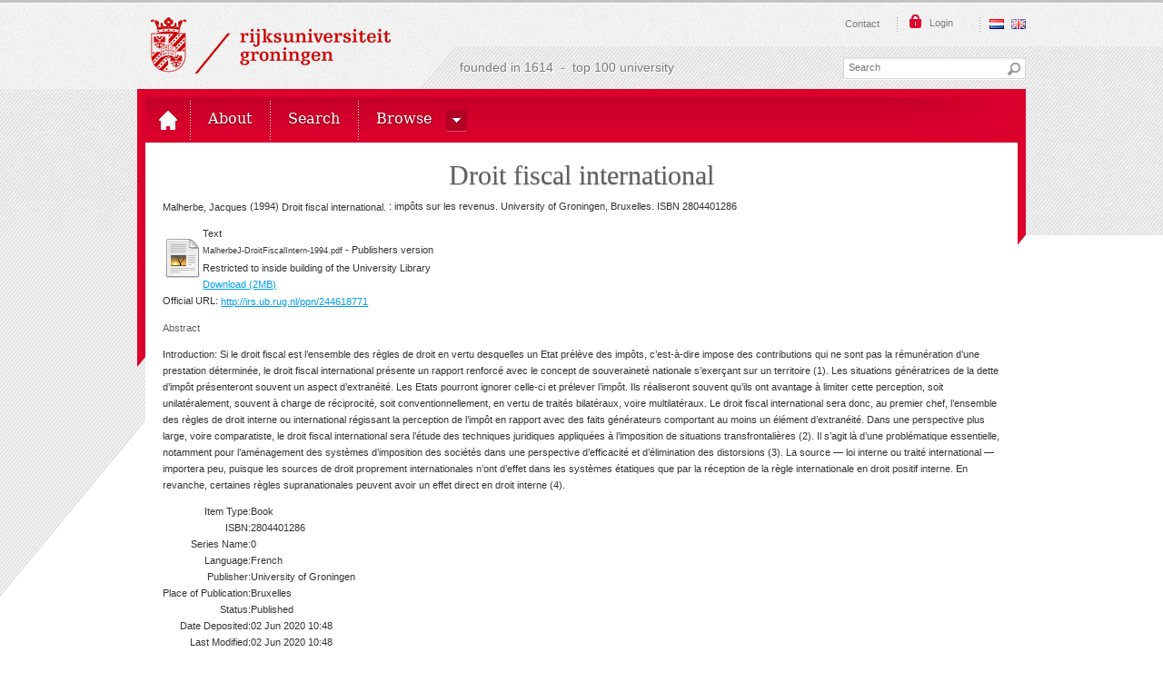

--- FILE ---
content_type: text/html; charset=utf-8
request_url: https://ebooks.ub.rug.nl/303/
body_size: 5525
content:
<!DOCTYPE html PUBLIC "-//W3C//DTD XHTML 1.0 Transitional//EN" "http://www.w3.org/TR/xhtml1/DTD/xhtml1-transitional.dtd">
<html xmlns="http://www.w3.org/1999/xhtml" class=" js no-flexbox canvas canvastext webgl no-touch geolocation postmessage websqldatabase indexeddb hashchange history draganddrop websockets rgba hsla multiplebgs backgroundsize borderimage borderradius boxshadow textshadow opacity cssanimations csscolumns cssgradients cssreflections csstransforms csstransforms3d csstransitions fontface generatedcontent video audio localstorage sessionstorage webworkers applicationcache svg inlinesvg smil svgclippaths">

<head>
<meta http-equiv="Content-Type" content="text/html; charset=UTF-8" />
<meta content="NOODP" name="ROBOTS" />
<meta content="nl" http-equiv="Content-Language" />
<title> Droit fiscal international  - E-books purchased by the University of Groningen</title>
<meta charset="utf-8" />
<link rel="icon" href="/icon.ico" type="image/x-icon" />
<link rel="shortcut icon" href="/icon.ico" type="image/x-icon" />
<meta name="eprints.eprintid" content="303" />
<meta name="eprints.rev_number" content="1" />
<meta name="eprints.eprint_status" content="archive" />
<meta name="eprints.userid" content="1" />
<meta name="eprints.dir" content="disk0/00/00/03/03" />
<meta name="eprints.datestamp" content="2020-06-02 10:48:00" />
<meta name="eprints.lastmod" content="2020-06-02 10:48:00" />
<meta name="eprints.status_changed" content="2020-06-02 10:48:00" />
<meta name="eprints.type" content="book" />
<meta name="eprints.metadata_visibility" content="show" />
<meta name="eprints.creators_name" content="Malherbe, Jacques" />
<meta name="eprints.creators_id" content="1264" />
<meta name="eprints.title" content="Droit fiscal international" />
<meta name="eprints.ispublished" content="pub" />
<meta name="eprints.full_text_status" content="restricted" />
<meta name="eprints.abstract" content="Introduction:

Si le droit fiscal est l’ensemble des règles de droit en vertu desquelles
un Etat prélève des impôts, c’est-à-dire impose des contributions
qui ne sont pas la rémunération d’une prestation déterminée, le
droit fiscal international présente un rapport renforcé avec le concept
de souveraineté nationale s’exerçant sur un territoire (1).
Les situations génératrices de la dette d’impôt présenteront souvent
un aspect d’extranéité. Les Etats pourront ignorer celle-ci et prélever
l’impôt. Ils réaliseront souvent qu’ils ont avantage à limiter cette perception,
soit unilatéralement, souvent à charge de réciprocité, soit
conventionnellement, en vertu de traités bilatéraux, voire multilatéraux.
Le droit fiscal international sera donc, au premier chef, l’ensemble
des règles de droit interne ou international régissant la perception de
l’impôt en rapport avec des faits générateurs comportant au moins un
élément d’extranéité. Dans une perspective plus large, voire comparatiste,
le droit fiscal international sera l’étude des techniques juridiques
appliquées à l’imposition de situations transfrontalières (2).
Il s’agit là d’une problématique essentielle, notamment pour l’aménagement
des systèmes d’imposition des sociétés dans une perspective
d’efficacité et d’élimination des distorsions (3).
La source — loi interne ou traité international — importera peu,
puisque les sources de droit proprement internationales n’ont d’effet
dans les systèmes étatiques que par la réception de la règle internationale
en droit positif interne.
En revanche, certaines règles supranationales peuvent avoir un
effet direct en droit interne (4)." />
<meta name="eprints.date" content="1994" />
<meta name="eprints.date_type" content="published" />
<meta name="eprints.publisher" content="University of Groningen" />
<meta name="eprints.place_of_pub" content="Bruxelles" />
<meta name="eprints.pages" content="910" />
<meta name="eprints.isbn" content="2804401286" />
<meta name="eprints.official_url" content="http://irs.ub.rug.nl/ppn/244618771" />
<meta name="eprints.dbi" content="4b06b5bc9b195" />
<meta name="eprints.language_iso" content="fr" />
<meta name="eprints.rights" content="University of Groningen" />
<meta name="eprints.identifier_ppn" content="244618771" />
<meta name="eprints.type_of_pub" content="0000" />
<meta name="eprints.date_of_import" content="2020-06-02 11:20:00" />
<meta name="eprints.imported_item" content="yes" />
<meta name="eprints.imported_from" content="http://bibliotheek.eldoc.ub.rug.nl/4b06b5bc9b195" />
<meta name="eprints.publisher_book" content="Maison Larcier" />
<meta name="eprints.subtitle" content="impôts sur les revenus" />
<meta name="eprints.subject_local" content="Rechtsvergelijking (vorm)" />
<meta name="eprints.subject_local" content="4.220 België" />
<meta name="eprints.subject_local" content="Internationaal belastingrecht" />
<meta name="eprints.subject_local" content="86.61 belastingrecht" />
<meta name="eprints.citation" content="  Malherbe, Jacques  (1994) Droit fiscal international.  : impôts sur les revenus.     University of Groningen, Bruxelles.  ISBN 2804401286     " />
<meta name="eprints.document_url" content="https://ebooks.ub.rug.nl/303/1/MalherbeJ-DroitFiscalIntern-1994.pdf" />
<link rel="schema.DC" href="http://purl.org/DC/elements/1.0/" />
<meta name="DC.relation" content="https://ebooks.ub.rug.nl/303/" />
<meta name="DC.title" content="Droit fiscal international" />
<meta name="DC.creator" content="Malherbe, Jacques" />
<meta name="DC.description" content="Introduction:

Si le droit fiscal est l’ensemble des règles de droit en vertu desquelles
un Etat prélève des impôts, c’est-à-dire impose des contributions
qui ne sont pas la rémunération d’une prestation déterminée, le
droit fiscal international présente un rapport renforcé avec le concept
de souveraineté nationale s’exerçant sur un territoire (1).
Les situations génératrices de la dette d’impôt présenteront souvent
un aspect d’extranéité. Les Etats pourront ignorer celle-ci et prélever
l’impôt. Ils réaliseront souvent qu’ils ont avantage à limiter cette perception,
soit unilatéralement, souvent à charge de réciprocité, soit
conventionnellement, en vertu de traités bilatéraux, voire multilatéraux.
Le droit fiscal international sera donc, au premier chef, l’ensemble
des règles de droit interne ou international régissant la perception de
l’impôt en rapport avec des faits générateurs comportant au moins un
élément d’extranéité. Dans une perspective plus large, voire comparatiste,
le droit fiscal international sera l’étude des techniques juridiques
appliquées à l’imposition de situations transfrontalières (2).
Il s’agit là d’une problématique essentielle, notamment pour l’aménagement
des systèmes d’imposition des sociétés dans une perspective
d’efficacité et d’élimination des distorsions (3).
La source — loi interne ou traité international — importera peu,
puisque les sources de droit proprement internationales n’ont d’effet
dans les systèmes étatiques que par la réception de la règle internationale
en droit positif interne.
En revanche, certaines règles supranationales peuvent avoir un
effet direct en droit interne (4)." />
<meta name="DC.publisher" content="University of Groningen" />
<meta name="DC.date" content="1994" />
<meta name="DC.type" content="Book" />
<meta name="DC.type" content="NonPeerReviewed" />
<meta name="DC.format" content="text" />
<meta name="DC.language" content="fr" />
<meta name="DC.identifier" content="https://ebooks.ub.rug.nl/303/1/MalherbeJ-DroitFiscalIntern-1994.pdf" />
<meta name="DC.identifier" content="  Malherbe, Jacques  (1994) Droit fiscal international.  : impôts sur les revenus.     University of Groningen, Bruxelles.  ISBN 2804401286     " />
<meta name="DC.relation" content="http://irs.ub.rug.nl/ppn/244618771" />
<link rel="alternate" href="https://ebooks.ub.rug.nl/cgi/export/eprint/303/MODS/ebooks-eprint-303.xml" type="text/xml; charset=utf-8" title="MODS" />
<link rel="alternate" href="https://ebooks.ub.rug.nl/cgi/export/eprint/303/RIS/ebooks-eprint-303.ris" type="text/plain" title="Reference Manager" />
<link rel="alternate" href="https://ebooks.ub.rug.nl/cgi/export/eprint/303/Refer/ebooks-eprint-303.refer" type="text/plain" title="Refer" />
<link rel="alternate" href="https://ebooks.ub.rug.nl/cgi/export/eprint/303/RDFNT/ebooks-eprint-303.nt" type="text/plain" title="RDF+N-Triples" />
<link rel="alternate" href="https://ebooks.ub.rug.nl/cgi/export/eprint/303/CSV/ebooks-eprint-303.csv" type="text/csv; charset=utf-8" title="Multiline CSV" />
<link rel="alternate" href="https://ebooks.ub.rug.nl/cgi/export/eprint/303/DC/ebooks-eprint-303.txt" type="text/plain; charset=utf-8" title="Dublin Core" />
<link rel="alternate" href="https://ebooks.ub.rug.nl/cgi/export/eprint/303/HTML/ebooks-eprint-303.html" type="text/html; charset=utf-8" title="HTML Citation" />
<link rel="alternate" href="https://ebooks.ub.rug.nl/cgi/export/eprint/303/Text/ebooks-eprint-303.txt" type="text/plain; charset=utf-8" title="ASCII Citation" />
<link rel="alternate" href="https://ebooks.ub.rug.nl/cgi/export/eprint/303/Atom/ebooks-eprint-303.xml" type="application/atom+xml;charset=utf-8" title="Atom" />
<link rel="alternate" href="https://ebooks.ub.rug.nl/cgi/export/eprint/303/BibTeX/ebooks-eprint-303.bib" type="text/plain" title="BibTeX" />
<link rel="alternate" href="https://ebooks.ub.rug.nl/cgi/export/eprint/303/EndNote/ebooks-eprint-303.enw" type="text/plain; charset=utf-8" title="EndNote" />
<link rel="alternate" href="https://ebooks.ub.rug.nl/cgi/export/eprint/303/COinS/ebooks-eprint-303.txt" type="text/plain; charset=utf-8" title="OpenURL ContextObject in Span" />
<link rel="alternate" href="https://ebooks.ub.rug.nl/cgi/export/eprint/303/RDFXML/ebooks-eprint-303.rdf" type="application/rdf+xml" title="RDF+XML" />
<link rel="alternate" href="https://ebooks.ub.rug.nl/cgi/export/eprint/303/JSON/ebooks-eprint-303.js" type="application/json; charset=utf-8" title="JSON" />
<link rel="alternate" href="https://ebooks.ub.rug.nl/cgi/export/eprint/303/Simple/ebooks-eprint-303.txt" type="text/plain; charset=utf-8" title="Simple Metadata" />
<link rel="alternate" href="https://ebooks.ub.rug.nl/cgi/export/eprint/303/DIDL/ebooks-eprint-303.xml" type="text/xml; charset=utf-8" title="MPEG-21 DIDL" />
<link rel="alternate" href="https://ebooks.ub.rug.nl/cgi/export/eprint/303/METS/ebooks-eprint-303.xml" type="text/xml; charset=utf-8" title="METS" />
<link rel="alternate" href="https://ebooks.ub.rug.nl/cgi/export/eprint/303/XML/ebooks-eprint-303.xml" type="application/vnd.eprints.data+xml; charset=utf-8" title="EP3 XML" />
<link rel="alternate" href="https://ebooks.ub.rug.nl/cgi/export/eprint/303/RDFN3/ebooks-eprint-303.n3" type="text/n3" title="RDF+N3" />
<link rel="alternate" href="https://ebooks.ub.rug.nl/cgi/export/eprint/303/ContextObject/ebooks-eprint-303.xml" type="text/xml; charset=utf-8" title="OpenURL ContextObject" />
<link rel="Top" href="https://ebooks.ub.rug.nl/" />
    <link rel="Sword" href="https://ebooks.ub.rug.nl/sword-app/servicedocument" />
    <link rel="SwordDeposit" href="https://ebooks.ub.rug.nl/id/contents" />
    <link rel="Search" type="text/html" href="https://ebooks.ub.rug.nl/cgi/search" />
    <link rel="Search" type="application/opensearchdescription+xml" href="https://ebooks.ub.rug.nl/cgi/opensearchdescription" title="E-books purchased by the University of Groningen" />
    <script type="text/javascript">
// <![CDATA[
var eprints_http_root = "https:\/\/ebooks.ub.rug.nl";
var eprints_http_cgiroot = "https:\/\/ebooks.ub.rug.nl\/cgi";
var eprints_oai_archive_id = "ebooks.ub.rug.nl";
var eprints_logged_in = false;
// ]]></script>
    <style type="text/css">.ep_logged_in { display: none }</style>
    <link rel="stylesheet" type="text/css" href="/style/auto-3.3.16.css" />
    <script type="text/javascript" src="/javascript/auto-3.3.16.js"><!--padder--></script>
    <!--[if lte IE 6]>
        <link rel="stylesheet" type="text/css" href="/style/ie6.css" />
   <![endif]-->
    <meta name="Generator" content="EPrints 3.3.16" />
    <meta http-equiv="Content-Type" content="text/html; charset=UTF-8" />
    <meta http-equiv="Content-Language" content="en" />
    


<link href="/apple-touch-icon-57x57.png" sizes="57x57" rel="apple-touch-icon" />
<link href="/apple-touch-icon-114x114.png" sizes="114x114" rel="apple-touch-icon" />
<link href="/apple-touch-icon-72x72.png" sizes="72x72" rel="apple-touch-icon" />
<link href="/apple-touch-icon-144x144.png" sizes="144x144" rel="apple-touch-icon" />
<link href="/apple-touch-icon-60x60.png" sizes="60x60" rel="apple-touch-icon" />
<link href="/apple-touch-icon-120x120.png" sizes="120x120" rel="apple-touch-icon" />
<link href="/apple-touch-icon-76x76.png" sizes="76x76" rel="apple-touch-icon" />
<link href="/apple-touch-icon-152x152.png" sizes="152x152" rel="apple-touch-icon" />
<link href="/icon.ico" rel="shortcut icon" />
<meta content="#cc0000" name="msapplication-TileColor" />
<meta content="/mstile-144x144.png" name="msapplication-TileImage" />
<meta content="user-scalable=1, initial-scale=1.0" name="viewport" />

<script type="text/javascript">
// <![CDATA[
					var alertsHref = ""; 
// ]]>
</script>
<!-- googleoff: all -->
<noscript>Javascript must be enabled for the correct page display</noscript>
<!-- googleon: all -->
</head>
<body id="top" class="personalinfo ">
<!-- googleoff: all -->
	<a class="skip" href="#main">Skip to Content</a><a class="skip" href="#nav">Skip to navigation</a>
	<div id="wrapper">
		<div class="w1">
			<div class="w2">
				<div class="w3">
					<header id="header">
						<div class="block">
							<strong class="logo logo-nl"><a href="http://www.rug.nl/" accesskey="1">Rijksuniversiteit Groningen</a></strong>
							<img class="logo-print" alt="Rijksuniversiteit Groningen" src="/images/logo_nl.png" />
							<div class="top-bar">
								<div class="holder">
									<nav class="top-nav">
										<ul>
										    <li><a href="/information.html" accesskey="5">Contact</a></li>
										</ul>
									</nav>
									<div class="login-bar popup-holder    "><a href="/cgi/users/home" class="btn-opener"><span>Login</span></a></div>
									<ul class="language-nav language-nav-no-sep" title="Language selection"><li><a class="nl" href="/cgi/set_lang?lang=nl">Nederlands</a></li><li><a class="eng" href="/cgi/set_lang?lang=en">English</a></li></ul>
								</div>
							</div>
							<div class="search-bar">
								<span class="title">founded in 1614  -  top 100 university</span>
								<form id="search-form" name="q" class="search-form" action="/cgi/search">
									<fieldset>
										<legend>search form</legend>
										<input autocomplete="off" id="searchtext" name="q" placeholder="Search" type="text" class="q text" title="input text" accesskey="4" />
										<input value="search" type="submit" class="btn-search" />
										<input type="hidden" name="_action_search" value="Search" />
										<input type="hidden" name="_order" value="bytitle" />
										<input type="hidden" name="basic_srchtype" value="ALL" />
										<input type="hidden" name="_satisfyall" value="ALL" />

									</fieldset>
		
	
								</form>
							</div>
						</div>
<div class="nav-holder"><nav id="nav">
<ul class="topMenuContainer">

<!-- menu options -->


        <li class="" data-path="/"><a href="/" class="home"><span class="menuitem-no-menu">Top 100 University</span></a></li>
        <li class=""><a href="/information.html"><span class="menuitem-no-menu">About</span></a></li>
        <li class=""><a href="/cgi/search/advanced"><span class="menuitem-no-menu">Search</span></a></li>
        <li class=" has-drop-down"><a class=" has-drop-down-a"><span class=" menuitem">Browse</span></a><div class="drop "><div class="holder"><ul class="sub-nav"><li class=""><a class="menuitem" href="/view/year">Browse by Year</a></li><li class=""><a class="menuitem" href="/view/creators">Browse by Author</a></li></ul></div></div></li>



<!-- einde menu options -->

</ul>

</nav>
    <div></div>
</div>
</header>
<div id="main">
<!--googleon: all-->

      <div class="ep_tm_page_content">
        <h1 class="ep_tm_pagetitle">
          

Droit fiscal international


        </h1>
        <div class="ep_summary_content"><div class="ep_summary_content_left"></div><div class="ep_summary_content_right"></div><div class="ep_summary_content_top"></div><div class="ep_summary_content_main">

  <p style="margin-bottom: 1em">
    


    <span class="person_name">Malherbe, Jacques</span>
  

(1994)

<em>Droit fiscal international.</em>
 : impôts sur les revenus. 


    
    
    University of Groningen, Bruxelles.
     ISBN 2804401286
  


  



  </p>

  

  

    
  
    
      
      <table>
        
          <tr>
            <td valign="top" align="right"><a href="https://ebooks.ub.rug.nl/303/1/MalherbeJ-DroitFiscalIntern-1994.pdf" class="ep_document_link"><img class="ep_doc_icon" alt="[img]" src="https://ebooks.ub.rug.nl/style/images/fileicons/text.png" border="0" /></a></td>
            <td valign="top">
              

<!-- document citation -->


<span class="ep_document_citation">
<span class="document_format">Text</span>
<br /><span class="document_filename">MalherbeJ-DroitFiscalIntern-1994.pdf</span>
 - Publishers version

  <br />Restricted to inside building of the University Library


</span>

<br />
              <a href="https://ebooks.ub.rug.nl/303/1/MalherbeJ-DroitFiscalIntern-1994.pdf" class="ep_document_link">Download (2MB)</a>
              
              
  
              <ul>
              
              </ul>
            </td>
          </tr>
        
      </table>
    

  

  
    <div style="margin-bottom: 1em">
      Official URL: <a href="http://irs.ub.rug.nl/ppn/244618771">http://irs.ub.rug.nl/ppn/244618771</a>
    </div>
  

  
    <h2>Abstract</h2>
    <p style="text-align: left; margin: 1em auto 0em auto">Introduction:&#13;
&#13;
Si le droit fiscal est l’ensemble des règles de droit en vertu desquelles&#13;
un Etat prélève des impôts, c’est-à-dire impose des contributions&#13;
qui ne sont pas la rémunération d’une prestation déterminée, le&#13;
droit fiscal international présente un rapport renforcé avec le concept&#13;
de souveraineté nationale s’exerçant sur un territoire (1).&#13;
Les situations génératrices de la dette d’impôt présenteront souvent&#13;
un aspect d’extranéité. Les Etats pourront ignorer celle-ci et prélever&#13;
l’impôt. Ils réaliseront souvent qu’ils ont avantage à limiter cette perception,&#13;
soit unilatéralement, souvent à charge de réciprocité, soit&#13;
conventionnellement, en vertu de traités bilatéraux, voire multilatéraux.&#13;
Le droit fiscal international sera donc, au premier chef, l’ensemble&#13;
des règles de droit interne ou international régissant la perception de&#13;
l’impôt en rapport avec des faits générateurs comportant au moins un&#13;
élément d’extranéité. Dans une perspective plus large, voire comparatiste,&#13;
le droit fiscal international sera l’étude des techniques juridiques&#13;
appliquées à l’imposition de situations transfrontalières (2).&#13;
Il s’agit là d’une problématique essentielle, notamment pour l’aménagement&#13;
des systèmes d’imposition des sociétés dans une perspective&#13;
d’efficacité et d’élimination des distorsions (3).&#13;
La source — loi interne ou traité international — importera peu,&#13;
puisque les sources de droit proprement internationales n’ont d’effet&#13;
dans les systèmes étatiques que par la réception de la règle internationale&#13;
en droit positif interne.&#13;
En revanche, certaines règles supranationales peuvent avoir un&#13;
effet direct en droit interne (4).</p>
  

  <table style="margin-bottom: 1em; margin-top: 1em;" cellpadding="3">
    <tr>
      <th align="right">Item Type:</th>
      <td>
        Book
        
        
        
      </td>
    </tr>
    
    
      
    
      
    
      
    
      
    
      
    
      
        <tr>
          <th align="right">ISBN:</th>
          <td valign="top">2804401286</td>
        </tr>
      
    
      
    
      
    
      
    
      
    
      
    
      
        <tr>
          <th align="right">Series Name:</th>
          <td valign="top">0</td>
        </tr>
      
    
      
    
      
        <tr>
          <th align="right">Language:</th>
          <td valign="top">French</td>
        </tr>
      
    
      
    
      
        <tr>
          <th align="right">Publisher:</th>
          <td valign="top">University of Groningen</td>
        </tr>
      
    
      
        <tr>
          <th align="right">Place of Publication:</th>
          <td valign="top">Bruxelles</td>
        </tr>
      
    
      
    
      
    
      
    
      
    
      
    
      
    
      
    
      
    
      
    
      
    
      
        <tr>
          <th align="right">Status:</th>
          <td valign="top">Published</td>
        </tr>
      
    
      
    
      
        <tr>
          <th align="right">Date Deposited:</th>
          <td valign="top">02 Jun 2020 10:48</td>
        </tr>
      
    
      
        <tr>
          <th align="right">Last Modified:</th>
          <td valign="top">02 Jun 2020 10:48</td>
        </tr>
      
    
    <tr>
      <th align="right">URI:</th>
      <td valign="top"><a href="https://ebooks.ub.rug.nl/id/eprint/303">https://ebooks.ub.rug.nl/id/eprint/303</a></td>
    </tr>
  </table>

  
  

  
    <h3>Actions (login required)</h3>
    <table class="ep_summary_page_actions">
    
      <tr>
        <td><a href="/cgi/users/home?screen=EPrint%3A%3AView&amp;eprintid=303"><img src="/style/images/action_view.png" title="View Item" alt="View Item" class="ep_form_action_icon" /></a></td>
        <td>View Item</td>
      </tr>
    
    </table>
  

</div><div class="ep_summary_content_bottom"></div><div class="ep_summary_content_after"></div></div>
      </div>


<!--googleoff: all--></div>
</div>
</div>
</div>
</div>
<footer id="footer">
	<div class="grey-block">
		<div class="w3">
			<div class="ep_tm_footer ep_noprint">
				<div class="ep_tm_eprints_logo">
					<a href="http://eprints.org/software/">
						<img alt="EPrints Logo" src="/images/eprintslogo.gif" />
					</a>
				</div>
				<div>E-books purchased by the University of Groningen is powered by <em><a href="http://eprints.org/software/">EPrints 3</a></em> which is developed by the <a href="http://www.ecs.soton.ac.uk/">School of Electronics and Computer Science</a> at the University of Southampton. <a href="https://ebooks.ub.rug.nl/eprints/">More information and software credits</a>.</div>
			</div>
		</div>
	</div>
	<div class="diag-block">
		<div class="w3">
			<nav class="nav">
				<ul>
					<li>
						<a href="http://www.rug.nl/info/disclaimer" accesskey="5">Disclaimer — Privacy &amp; Cookies — Copyright</a>
					</li>
				</ul>
			</nav>
		</div>
	</div>
</footer>
<a class="skip" href="#wrapper">Back to top</a>
</body>
</html>